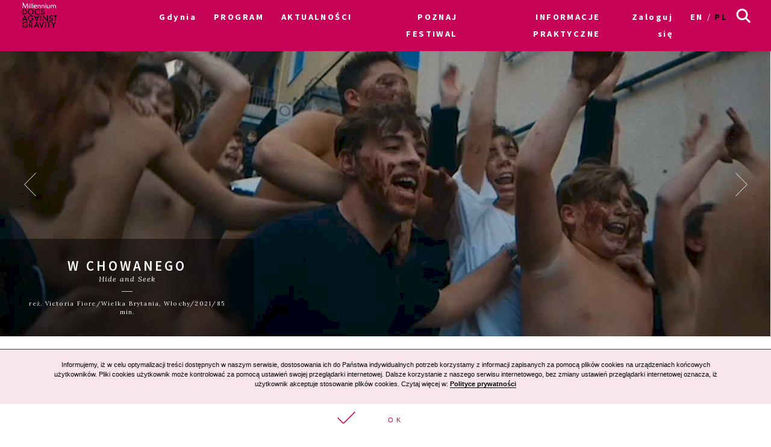

--- FILE ---
content_type: text/html; charset=UTF-8
request_url: https://archiwum2022.wkinach.mdag.pl/19/pl/Gdynia/movie/Hide-and-Seek
body_size: 21053
content:



<!DOCTYPE html>
<html lang="pl-PL">
<head>
    <meta http-equiv="content-type" content="text/html; charset=UTF-8">
    <!-- ::::::::::::::::::::::::::::::::::::::::::::::::::::::::::::::::::::::::::::::::::::::::::::::::::::::: -->
    <meta name="web_author" content="Design by: Marta Lissowska, Underscores.me coded by dadmor@gmail.com and reorganized by GsiTeK">
    <!-- ::::::::::::::::::::::::::::::::::::::::::::::::::::::::::::::::::::::::::::::::::::::::::::::::::::::: -->
    <meta charset="UTF-8">
    <meta name="viewport" content="width=device-width, initial-scale=1">
    <meta name="google-site-verification" content="ckA5av-Wprfp6npbfppGxgo3YVsU69fSN6zoDZ9Twnw">
    <meta name="description" content="Festiwal Filmowy Millennium Docs Against Gravity to największy festiwal filmów dokumentalnych w Polsce, odbywający się w 7 miastach. 18. edycja odbywa się w dn. 3-12 września 2021 r. w kinach i 16 września – 3 października online."/>
    <link rel="profile" href="http://gmpg.org/xfn/11">

    <title>19. Festiwal Filmowy Millennium Docs Against Gravity –             W chowanego
    </title>

    <!-- Social Warfare v2.3.2 https://warfareplugins.com -->
<!--
    <style>@font-face {font-family: "sw-icon-font";src:url("http://docsag.pl/wp-content/plugins/social-warfare/fonts/sw-icon-font.eot?ver=2.3.2");src:url("http://docsag.pl/wp-content/plugins/social-warfare/fonts/sw-icon-font.eot?ver=2.3.2#iefix") format("embedded-opentype"),url("http://docsag.pl/wp-content/plugins/social-warfare/fonts/sw-icon-font.woff?ver=2.3.2") format("woff"), url("http://docsag.pl/wp-content/plugins/social-warfare/fonts/sw-icon-font.ttf?ver=2.3.2") format("truetype"),url("http://docsag.pl/wp-content/plugins/social-warfare/fonts/sw-icon-font.svg?ver=2.3.2#1445203416") format("svg");font-weight: normal;font-style: normal;}</style>
-->
    <!-- Social Warfare v2.3.2 https://warfareplugins.com -->

    <link rel="dns-prefetch" href="http://s.w.org/">
    <link rel="stylesheet" id="under-world-style-css" href="/css/normalize.css" type="text/css" media="all">
        <script type='text/javascript' src='/old/js/lory.js'></script>

    <link rel="stylesheet" href="https://cdnjs.cloudflare.com/ajax/libs/font-awesome/4.7.0/css/font-awesome.min.css">
    <style type="text/css">
        img.wp-smiley,
        img.emoji {
            display: inline !important;
            border: none !important;
            box-shadow: none !important;
            height: 1em !important;
            width: 1em !important;
            margin: 0 .07em !important;
            vertical-align: -0.1em !important;
            background: none !important;
            padding: 0 !important;
        }
    </style>
    <link rel="stylesheet" id="taxonomy-image-plugin-public-css" href="/css/style_003.css?v2" type="text/css" media="screen">
<!--
    <link rel="stylesheet" id="social_warfare-css" href="/css/style.css?v2" type="text/css" media="all">
-->
    <link rel="stylesheet" id="under-world-style-css" href="/css/style_002.css?v2" type="text/css" media="all">
    <link rel="stylesheet" id="generated-style-css" href="/css/oldStyle.css?v2" type="text/css" media="all">
    <link rel="stylesheet" id="wppb_stylesheet-css" href="/css/style-front-end.css?v2" type="text/css" media="all">

    
    
    <!-- OG: 2.5.1 -->
    <meta property="og:site_name" content="Festiwal Filmowy Millennium Docs Against Gravity">
    <meta property="og:url" content="https%3A%2F%2Farchiwum2022.wkinach.mdag.pl%2F19%2Fpl%2FGdynia%2Fmovie%2FHide-and-Seek">
    <meta property="og:title" content="W chowanego">
    <meta property="og:description" content="Skomplikowane życie w Neapolu stało się tematem wielu filmów fabularnych i dokumentalnych za sprawą tragedii, przemocy oraz poczucia zagubienia mieszkańców. Ciężkie doświadczenia okazały się magnesem dla filmowców. „W chowanego” różni się od większości dobrze nam znanych obrazów Neapolu od wewnątrz. Reżyserka próbuje odkryć skomplikowane i pełne sprzeczności życie, czyniąc swoim bohaterem 12-letniego Entonia. Poznajemy jego, rodzinę, kolegów, dzielnicę i dalekie od wyobrażeń marzenia.">
    <meta property="og:type" content="article">
    <meta property="og:locale" content="pl_PL">
            <meta property="og:image" content="https://archiwum2022.wkinach.mdag.pl/uploads/movies/Hide-and-Seek624c6c3495e90.jpeg" />
        <meta property="og:image:width" content="1280" />
        <meta property="og:image:height" content="720" />
        <meta name="twitter:image" content="https://archiwum2022.wkinach.mdag.pl/uploads/movies/Hide-and-Seek624c6c3495e90.jpeg">
        <meta name="twitter:card" content="summary">
    <meta name="twitter:title" content="W chowanego">
    <meta name="twitter:description" content="Skomplikowane życie w Neapolu stało się tematem wielu filmów fabularnych i dokumentalnych za sprawą tragedii, przemocy oraz poczucia zagubienia mieszkańców. Ciężkie doświadczenia okazały się magnesem dla filmowców. „W chowanego” różni się od większości dobrze nam znanych obrazów Neapolu od wewnątrz. Reżyserka próbuje odkryć skomplikowane i pełne sprzeczności życie, czyniąc swoim bohaterem 12-letniego Entonia. Poznajemy jego, rodzinę, kolegów, dzielnicę i dalekie od wyobrażeń marzenia.">
    <meta name="twitter:domain" content="https://archiwum2022.wkinach.mdag.pl">


    <style type="text/css">
        .recentcomments a{
            display:inline !important;
            padding:0 !important;
            margin:0 !important;
        }
    </style>

    <!--[if lte IE 10]>
    <style>
        #promo-slider{
            display:none;
        }
        .pre-f-1, .pre-f-2{
            float:left;
        }
        .home article{display:block; float:left; width:33.33%;}
    </style>
    <![endif]-->

    <!-- Global site tag (gtag.js) - Google Ads: 576942841 -->
    <script async src="https://www.googletagmanager.com/gtag/js?id=AW-576942841"></script>
    <script>
        window.dataLayer = window.dataLayer || [];
        function gtag(){dataLayer.push(arguments);}
        gtag('js', new Date());

        gtag('config', 'AW-576942841');
    </script>

    <!-- Event snippet for Kliknięcia w Oglądaj conversion page
In your html page, add the snippet and call gtag_report_conversion when someone clicks on the chosen link or button. -->
    <script>
        function gtag_report_conversion(url) {
            var callback = function () {
                if (typeof(url) != 'undefined') {
                    window.location = url;
                }
            };
            gtag('event', 'conversion', {
                'send_to': 'AW-576942841/ST30COiP3OABEPnljZMC',
                'event_callback': callback
            });
            return false;
        }
    </script>

    

</head>

<body class="movies-template-default single single-movies">

<div id="infoModal2" class="modal"><div class="modal-content" style="min-height:200px"><span class="infoClose2"><img src="/old/agravity/krzyzyk-popup.svg" width="20"></span><a id="modal-more2" class="more-btn" style="display:none">Pełny opis</a><div id="myModalContent2"></div></div></div>

    <div id="page" class="hfeed site">

        <header id="masthead" class="site-header" role="banner">
            <div class="site-logotype">




                <nav id="site-navigation" class="main-navigation " role="navigation" onmouseleave="menu_out();" style="">

                    <a href="/19/pl/Gdynia/homepage">
                        <img id="small-logo" class="small-logo" src="/img/logo%2520M%2520DAG%2520male.svg">
                    </a>


                    <button class="menu-toggle" aria-controls="primary-menu" aria-expanded="false"></button>


                    <div id="menu-core" class="menu-warszawa-en-container">
    <ul  class="menu nav-menu" aria-expanded="false">
        <li class="menu-item menu-item-type-custom menu-item-object-custom menu-item-home menu-item-has-children" aria-haspopup="true"><a href="/19/pl/Gdynia/homepage">Gdynia</a>
                        <ul class="sub-menu">
                                <li class="menu-item menu-item-type-custom menu-item-object-custom menu-item-home"><a href="/19/pl/warszawa/homepage">Warszawa</a></li>
                                <li class="menu-item menu-item-type-custom menu-item-object-custom menu-item-home"><a href="/19/pl/Wroclaw/homepage">Wrocław</a></li>
                                <li class="menu-item menu-item-type-custom menu-item-object-custom menu-item-home"><a href="/19/pl/Gdynia/homepage">Gdynia</a></li>
                                <li class="menu-item menu-item-type-custom menu-item-object-custom menu-item-home"><a href="/19/pl/Katowice/homepage">Katowice</a></li>
                                <li class="menu-item menu-item-type-custom menu-item-object-custom menu-item-home"><a href="/19/pl/Poznan/homepage">Poznań</a></li>
                                <li class="menu-item menu-item-type-custom menu-item-object-custom menu-item-home"><a href="/19/pl/Bydgoszcz/homepage">Bydgoszcz</a></li>
                                <li class="menu-item menu-item-type-custom menu-item-object-custom menu-item-home"><a href="/19/pl/Lublin/homepage">Lublin</a></li>
                                <li class="menu-item menu-item-type-custom menu-item-object-custom menu-item-home"><a href="/19/pl/lodz/homepage">Łódź</a></li>
                            </ul>
                    </li>

                        <li id="menu-item-1" class="menu-item-has-children menu-item menu-item-type-post_type menu-item-object-page current-menu-item page_item current_page_item"><a href="#">PROGRAM</a>
                                            <ul class="sub-menu">
                                                            <li id="menu-item-5521" class="menu-item menu-item-type-custom menu-item-object-custom"><a href="/19/pl/Gdynia/movies">Filmy A-Z</a></li>
                                                            <li id="menu-item-5522" class="menu-item menu-item-type-custom menu-item-object-custom"><a href="/19/pl/Gdynia/calendar/show">Kalendarz</a></li>
                                                            <li id="menu-item-5523" class="menu-item menu-item-type-custom menu-item-object-custom"><a href="/19/pl/Gdynia/sections">Sekcje filmowe</a></li>
                                                            <li id="menu-item-5524" class="menu-item menu-item-type-custom menu-item-object-custom"><a href="/19/pl/Gdynia/contests">Konkursy</a></li>
                                                            <li id="menu-item-5525" class="menu-item menu-item-type-custom menu-item-object-custom"><a href="/19/pl/Gdynia/EventCategories">Wydarzenia towarzyszące</a></li>
                                                            <li id="menu-item-5526" class="menu-item menu-item-type-custom menu-item-object-custom"><a href="/19/pl/Gdynia/myProgram">Mój program</a></li>
                                                            <li id="menu-item-5527" class="menu-item menu-item-type-custom menu-item-object-custom"><a href="/19/pl/Gdynia/Guests">Goście</a></li>
                                                    </ul>
                                    </li>
                        <li id="menu-item-2" class=" menu-item menu-item-type-post_type menu-item-object-page current-menu-item page_item current_page_item"><a href="/19/pl/Gdynia/aktualnosci">AKTUALNOŚCI</a>
                                    </li>
                        <li id="menu-item-3" class="menu-item-has-children menu-item menu-item-type-post_type menu-item-object-page current-menu-item page_item current_page_item"><a href="#">POZNAJ FESTIWAL</a>
                                            <ul class="sub-menu">
                                                            <li id="menu-item-191" class="menu-item menu-item-type-custom menu-item-object-custom"><a href="/19/pl/Gdynia/page/O-festiwalu-3">O festiwalu</a></li>
                                                            <li id="menu-item-192" class="menu-item menu-item-type-custom menu-item-object-custom"><a href="https://www.communication.mdag.pl/">Komunikacja MDAG</a></li>
                                                            <li id="menu-item-193" class="menu-item menu-item-type-custom menu-item-object-custom"><a href="/19/pl/Gdynia/page/Partnerzy-festiwalu-3">Partnerzy festiwalu</a></li>
                                                            <li id="menu-item-194" class="menu-item menu-item-type-custom menu-item-object-custom"><a href="/19/pl/Gdynia/page/Archiwum-2">Archiwum</a></li>
                                                    </ul>
                                    </li>
                        <li id="menu-item-4" class=" menu-item menu-item-type-post_type menu-item-object-page current-menu-item page_item current_page_item"><a href="/19/pl/Gdynia/page/Bilety-i-informacje-3">INFORMACJE PRAKTYCZNE</a>
                                    </li>
        
        <li class="menu-item menu-item-type-custom menu-item-object-custom menu-item-home">
                            <a href="/19/pl/Gdynia/userAuth">Zaloguj się</a>
                    </li>

        <li class="lang-item lang-item-8 lang-item-en lang-item-first "><a hreflang="en-GB" href="/19/en/Gdynia/movie/Hide-and-Seek" lang="en-GB">en</a></li>
        <li class="lang-item lang-item-11 lang-item-pl current-lang"><a hreflang="pl-PL" href="/19/pl/Gdynia/movie/Hide-and-Seek" lang="pl-PL">pl</a></li>

    </ul>
</div>


<ul id="menu-s-ico">
    <li class="menu-item-has-children">
        <svg xmlns="http://www.w3.org/2000/svg" style="">
            <path class="st0" d="M24.1,21.9l-6.4-6.4c1.1-1.6,1.8-3.5,1.8-5.6c0-5.2-4.3-9.5-9.5-9.5S0.5,4.8,0.5,10s4.3,9.5,9.5,9.5
									c2.1,0,4-0.7,5.6-1.8l6.4,6.4L24.1,21.9z M3.5,10c0-3.6,2.9-6.5,6.5-6.5s6.5,2.9,6.5,6.5s-2.9,6.5-6.5,6.5S3.5,13.6,3.5,10z"></path>
        </svg>
    </li>

    <form method="get" id="searchform" action="/19/pl/Gdynia/searchResult">
        <input style="" value="" name="searchString" type="text">
        <button type="submit" id="searchsubmit"><svg xmlns="http://www.w3.org/2000/svg" style="">
                <path class="st0" d="M24.1,21.9l-6.4-6.4c1.1-1.6,1.8-3.5,1.8-5.6c0-5.2-4.3-9.5-9.5-9.5S0.5,4.8,0.5,10s4.3,9.5,9.5,9.5
									c2.1,0,4-0.7,5.6-1.8l6.4,6.4L24.1,21.9z M3.5,10c0-3.6,2.9-6.5,6.5-6.5s6.5,2.9,6.5,6.5s-2.9,6.5-6.5,6.5S3.5,13.6,3.5,10z"></path>
            </svg></button>
    </form>

</ul>


<script>
    var classname = document.getElementsByClassName("menu-item-has-children");
    if(window.innerWidth <= 640) {

        window.onload = function () {

            var arr = Array.from(document.getElementsByClassName("menu-item-has-children"));

            arr.forEach(
                function (elementParent) {
                    elementParent.childNodes.forEach(
                        function (element) {
                            if(element.classList == "sub-menu") {

                                var newElement = document.createElement('img');
                                newElement.className = 'mobileMenuArrow';
                                newElement.src = '/old/img/arrowDown.svg';
                                newElement.setAttribute("height", "10");
                                newElement.setAttribute("width", "20");
                                newElement.setAttribute("alt", ">");
                                elementParent.childNodes[0].appendChild(newElement);

                                console.log(elementParent.childNodes);

                            }
                        }
                    )
                }
            )

        }


        /*
         if (document.getElementsByClassName("menu-item-has-children").childNodes[1]) {
         classname.style.backgroundColor = 'black';
         }
         */

        console.log('640 init');

        for (var i = 0; i < classname.length; i++) {
            classname[i].addEventListener("click", function(event){

                if(event.target.tagName == "IMG") {
                    var target = event.target.parentNode;
                } else {
                    var target = event.target;
                }

                var sub = document.getElementsByClassName("sub-menu");
                for (i = 0; i < sub.length; i++) {
                    sub[i].style.display = "none";
                }

                if (target.getElementsByTagName("IMG")[0].datasrc != '1') {
                    target.getElementsByTagName("IMG")[0].src = '/old/img/arrowUp.svg';
                    target.parentNode.getElementsByClassName("sub-menu")[0].style.display = 'block';
                    target.getElementsByTagName("IMG")[0].datasrc = '1';
                } else {
                    target.getElementsByTagName("IMG")[0].src = '/old/img/arrowDown.svg';
                    target.parentNode.getElementsByClassName("sub-menu")[0].style.display = 'none';
                    target.getElementsByTagName("IMG")[0].datasrc = '0'
                }


                event.preventDefault();


                /*var sub =  this.getElementsByClassName("sub-menu");
                 sub[0].setAttribute(
                 "style", "display:block !important; opacity:1;");*/
            });
        }
    } else {
        var menu_out = function(){
            if (document.getElementById('content') != null) {
                document.getElementById('content').style['margin-top'] = '0px';
            }
            /*document.getElementById('small-logo').setAttribute(
             "style", "opacity:0;");*/

            if (document.getElementById('main-logo') != null) {
                document.getElementById('main-logo').style.opacity = '1';
            }
        }
        var myFunction = function() {
            var selects = document.getElementsByClassName("sub-menu");
            for(var i =0, il = selects.length;i<il;i++){

            }
            var sub =  this.getElementsByClassName("sub-menu");
            if (selects) {
                if (document.getElementById('content') != null && sub != null) {
                    document.getElementById('content').style['margin-top'] = sub[0].offsetHeight - 60 + "px";
                }
                /*document.getElementById('small-logo').setAttribute(
                 "style", "opacity:1;");*/
                if (document.getElementById('main-logo') != null) {
                    document.getElementById('main-logo').style.opacity = '0';
                }
            }else{
                console.log(document.getElementById('content').style['margin-top']);
            }
        };
        for (var i = 0; i < classname.length; i++) {
            classname[i].addEventListener('mouseover', myFunction, false);
        }
    }
</script>



                </nav><!-- #site-navigation -->




                <br>


            </div>
        </header><!-- #masthead -->


        
    <div id="content" class="site-content" style="margin-top: 0px;">

        <style>
            .single-movies h2.entry-title {
                color: #fff;
            }
        </style>

        <div id="primary" class="content-area">
            <main id="main" class="site-main" role="main">

                <svg xmlns="http://www.w3.org/2000/svg" version="1.1" style="display:none">
                    <path id="loveMe" d="M26,8.6C26,5,23.1,2,19.5,2c-2.3,0-4.3,1.3-5.5,3.1C12.9,3.3,10.9,2,8.5,2C4.9,2,2,5,2,8.6c0,2,1,3.8,2.2,5
				s9.2,9.5,9.2,9.5c0.2,0.2,0.4,0.3,0.5,0.3c0.2,0,0.5-0.1,0.6-0.3c0,0,7.8-8.3,9-9.5C24.9,12.4,26,10.6,26,8.6L26,8.6z"></path>

                </svg>
                <style type="text/css">

                    @media (max-width: 800px) {
                        .pthlove {
                            text-align: left;
                        }
                    }

                    @media (min-width: 801px) and (max-width: 1000px) {
                        .pthlove {
                            margin-right: -3em;
                        }
                    }

                    @media (min-width: 1001px) and (max-width: 1200px) {
                        .pthlove {
                            margin-right: -5em;
                        }
                    }

                    @media (min-width: 1201px) {
                        .pthlove {
                            margin-right: -7em;
                        }
                    }

                    .projections_table > div {
                        padding-top: 10px;
                    }

                    .like_off svg {
                        width: 27px;
                        height: 27px;
                        stroke: #C70358;
                        fill: #fff;
                        vertical-align: -5px;
                    }

                    .like_on svg {
                        width: 27px;
                        height: 27px;
                        stroke: #fff;
                        fill: #C70358 !important;
                        vertical-align: -5px;
                    }

                    .like_off [aria-label]::before {
                        content: 'Dodaj do Mojego programu';
                    }

                    .like_on [aria-label]::before {
                        content: 'Usuń z Mojego programu';
                    }

                    [aria-label] {
                        position: relative;
                    }

                    [aria-label]::before {
                        content: attr(aria-label);
                        opacity: 0;
                        visibility: hidden;
                        position: absolute;
                        top: 120%;
                        left: 0;
                        background-color: #fff;
                        color: #000;
                        font-size: 0.5em;
                        min-width: 100px;
                        text-align: center;
                        padding: 3px;
                        border: 1px #000 solid;
                        transition: .5s ease-in-out;
                        transition-property: opacity, visibility;
                        z-index: 999;
                    }

                    [aria-label]:hover::before {
                        opacity: 1;
                        visibility: visible;
                    }

                </style>


                <style>


                    #single-movie-title {
                        background-color: rgba(0, 0, 0, 0.5);
                        text-align: center;
                        color: #fff;
                        padding: 2em;
                    }

                    #single-movie-title h1 {
                        color: #fff;
                    }

                    .entry-single-content hr,
                    .entry-right-content hr {
                        background-color: #000;
                    }

                    .entry-right-content {
                        width: 90%;
                        font-family: 'Lora', sans-serif;
                        font-size: 1.1rem;
                    }

                    .entry-right-content ul {
                        margin: 1em;
                        padding: 0;
                        margin-bottom: 2em;
                    }

                    .entry-right-content ul li {
                        margin: 0;
                        padding: 0;
                        list-style: none;
                    }

                    .entry-right-content ul li div:nth-child(1) {
                        font-weight: bold;
                        font-family: 'Lora', sans-serif;
                    }

                    .entry-right-content ul li div:nth-child(2) {
                        margin-left: 2em;
                    }

                    .pinky-linky a {
                        background-color: #fedceb;
                        border: 2px solid #fff;
                        padding: 0.2em;
                        margin-bottom: 0.2em;
                        margin-right: 0.2em;
                        line-height: 1.9em;
                    }

                    #content .section {
                        border-top: 1px solid #000;
                        margin-top: 1em;
                        font-family: 'Lora';
                        text-transform: uppercase;
                        letter-spacing: 0.17em;
                        font-size: 0.7em;
                        font-weight: normal;
                    }

                    .section p {
                        margin: 1em 0.5em 0.5em 0.5em;

                    }

                    .section a {
                        border: 2px solid #C70358;
                        padding: 0.5em;
                        font-size: 0.9em;
                        color: #C70358;
                        line-height: 2em;
                        text-transform: uppercase;
                        font-family: 'Source Sans Pro', sans-serif;
                        letter-spacing: 0.17em;
                        font-weight: bold;
                    }

                    .section a:hover {
                        background-color: #C70358 !important;
                        color: #fff !important;
                        text-decoration: none;
                    }

                    .box-org span {
                        font-style: italic;

                    }

                    .movie-card {
                        margin: 3em 0;
                        position: relative;
                        display: flex;
                    }

                    .movie-image-mask {
                        width: 33%;
                        position: absolute;
                        bottom: 0;
                        left: 0
                    }

                    @media screen and (max-width: 640px) {
                        .movie-card {
                            flex-direction: column-reverse;
                        }

                        .movie-card > div {
                            width: 100% !important;
                        }

                        .movie-image-mask {
                            width: 100%;
                        }
                    }

                    .projections_table {
                        font-size: 1rem;
                        font-family: 'Lora', sans-serif;
                    }

                    .projections_table div:first-child {
                        padding-left: 0.3em;
                    }

                    .projections_table:hover:not(:first-child) {
                        background-color: rgb(199, 3, 88);
                    }

                    .projections_table:hover:not(:first-child) div {
                        color: rgb(255, 255, 255);
                    }

                    .projections_table:hover .ticket a {
                        border-color: rgb(255, 255, 255);
                        background-color: rgb(199, 3, 88);
                        color: rgb(255, 255, 255);
                    }

                    .ticket a {
                        color: #C70358;
                        border: 1px solid #C70358;
                        padding: 0.2em 0.5em 0.2em 0.5em;
                        text-transform: uppercase;
                        margin: 0.2em;
                        font-weight: bold;
                        font-size: 0.7em;
                    }

                    .fullCalendarButton {
                        margin-top: 0.8em;
                    }

                    .fullCalendarButton a {
                        padding-right: 4em;
                        background-image: url("/old/img/arrowFullCalendarButton.svg");
                        background-repeat: no-repeat;
                        background-position: right center;
                        background-size: 12%;
                    }

                    .fullCalendarButton a:hover {
                        background-image: url("/old/img/arrowFullCalendarButtonHover.svg");
                        background-color: rgb(199, 3, 88);
                        color: rgb(255, 255, 255);
                    }

                    .pth {
                        border-bottom: 1px solid #000;
                    }

                    @media screen and (max-width: 800px) {
                        .movie-card {
                            text-align: center;
                            margin: 0;
                        }

                        .entry-right-content {
                            width: 100%;
                        }

                        .entry-right-content ul li div:nth-child(2) {
                            margin: 0;
                        }
                    }
                </style>


                <header class="entry-header">

                    <div class="slider js_simple simple">
                        <div class="frame js_frame">
                            <ul class="slides js_slides"
                                style="transition-duration: 300ms; transform: translate3d(-2492px, 0px, 0px); transition-timing-function: ease;">
                                                                <li class="js-slide entry-header-image"
                                    style="background-image:url('/uploads/movies/1542/Hide-and-Seek623c71269d9cb.jpeg')"></li>
                                                                <li class="js-slide entry-header-image"
                                    style="background-image:url('/uploads/movies/1542/Hide-and-Seek6265661c65aaf.jpeg')"></li>
                                                                <li class="js-slide entry-header-image"
                                    style="background-image:url('/uploads/movies/1542/Hide-and-Seek6265661ca2a8f.jpeg')"></li>
                                                            </ul>
                        </div>
                        <script type="text/javascript">
                            document.addEventListener('DOMContentLoaded', function () {
                                var simple = document.querySelector('.js_simple');
                                var lorySlider = lory(simple, {
                                    infinite: 1
                                });
                                setInterval(function () {
                                    lorySlider.next();
                                }, 5000);
                            });
                        </script>

                        <span class="js_prev prev">
                    <img src="/old/agravity/left-big-OFF.svg" width="20">
                </span>

                        <span class="js_next next">
                    <img src="/old/agravity/right-big-OFF.svg"
                         width="20">
                </span>

                    </div>
                    <!-- uigen mod : entry-header-image -->


                    <div class="movie-image-mask">
                        <div id="single-movie-title">
                            <h1 class="entry-title">W chowanego</h1>
                            <div class="box-org">
                                <span>Hide and Seek</span>
                                <hr>
                                <div class="movie-meta">
                                                                            reż. Victoria Fiore/Wielka Brytania, Włochy/2021/85 min.
                                                                    </div>
                            </div>

                        </div>

                    </div>

                </header><!-- .entry-header -->


                <div class="movie-card" style=" ">
                    <div style="width:11.11%" class="no-mobile">

                    </div>
                    <div style="width:55.55%;" class="mobile-100">

                        <div class="projections_table">
    <div class="pth pthlove"></div>
    <div class="pth">miejsce</div>
    <div class="pth">data</div>
    <div class="pth">czas</div>
    <div class="pth"></div>
</div>
<div class="projections_table">
    <div id="3262" class="like_off pthlove" onclick="run_like(this);">
			<span class="loveMeContainer" aria-label="">
		      <svg xmlns="http://www.w3.org/2000/svg">
		        <use xlink:href="#loveMe"></use>
		      </svg>
		   </span>
    </div>
    <div>Gdyńskie Centrum Filmowe, sala Warszawa</div>
    <div>2022-05-19</div>
    <div>17:30</div>
    <div onclick="" class="ticket">
        <a href="http://bilet.gcf.org.pl/MSI/mvc/pl/details/2336?sort=Flow&amp;date=2022-05-19&amp;dateStart=0" target="_blank">
            Kup bilet        </a>
    </div>
</div>
<div onclick="" class="ticket fullCalendarButton">
    <a href="/19/pl/Gdynia/calendar/show" _target="blank">
        Zobacz cały kalendarz    </a>
</div>

<div id="myModal" class="modal"><div class="modal-content" style="min-height:200px"><span class="close"><img src="/old/agravity/krzyzyk-popup.svg" width="20"></span><a id="modal-more" class="more-btn" style="display:none">Pełny opis</a><div id="myModalContent"></div></div></div>

<style>

    /* MODAL */
    /* The Modal (background) */
    .modal {
        display: none; /* Hidden by default */
        position: fixed; /* Stay in place */
        z-index: 100; /* Sit on top */
        left: 0;
        top: 0;
        width: 100%; /* Full width */
        height: 100%; /* Full height */
        overflow: auto; /* Enable scroll if needed */
        background-color: rgb(0,0,0); /* Fallback color */
        background-color: rgba(0,0,0,0.4); /* Black w/ opacity */
    }
    .modal-title{
        text-transform: uppercase;
        font-weight:bold;
        font-size: 1.2em;
    }
    .modal-title-ang{
        font-style: italic;
        font-family: 'Lora', sans-serif;
        margin: 0;
    }
    .modal-movie-meta{
        letter-spacing: 0.1em;
        margin: 5px 0;
        font-family: 'Lora', sans-serif;
    }
    .modal-content-desc{
        font-family: 'Lora', sans-serif;
    }
    /* Modal Content/Box */
    .modal-content {
        font-size: 0.75em;
        font-family: "Source Sans Pro",sans-serif;
        background-color: #fefefe;
        margin: 10% auto; /* 15% from the top and centered */
        padding: 20px;
        border: 1px solid #888;
        width: 50%; /* Could be more or less, depending on screen size */
    }

    /* The Close Button */
    .close {
        color: #aaa;
        float: right;
        font-size: 24px;
        font-weight: bold;
        line-height: 15px;
        margin: 0.5em;
    }

    .more-btn{
        /*color: #C70358;*/
        border: 1px solid #C70358;
        padding: 0.2em;
        text-transform: uppercase;
        margin: 0.2em;
        font-weight: bold;
        font-size: 1.2em;
        float: right;
        margin-right: 3em;
    }
    .more-btn:hover{
        color: #fff;
        background-color:#C70358
    }

    .close:hover,
    .close:focus {
        color: black;
        text-decoration: none;
        cursor: pointer;
    }
    .pth{
        border-bottom:1px solid #000;
    }
    @media screen and (max-width: 800px){
        .modal-content {
            width: 90%;
            font-size: 1.1em;
        }

        #myModalContent .ticket{
            flex: 1.4 !important;
            text-align: right;
        }
        .projections_table > div:nth-child(1){
            flex: 1.8 !important;
        }
        .projections_table > div:nth-child(2){
            flex: 1.2 !important;
        }

        #myModal{
            margin-top:6em;
        }
        .pth:nth-child(1){
            flex: 1.8 !important;
        }
        .pth:nth-child(2){
            flex: 1.2 !important;
        }
        .pth:nth-child(4){
            flex: 1.4 !important;
        }
        .cal_days{
            display:none;
        }
        #promo-slider .promo-left,
        #promo-slider .promo-right
        {
            display:none !important;
        }
        .promo-center{
            width:100% !important;
            flex: 0 0 100%;
        }
    }
</style>

<script>
    var modal = document.getElementById('myModal');
    var close = document.getElementsByClassName("close")[0];

    var loadJSON = function (callback, file) {
        var xobj = new XMLHttpRequest();
        xobj.overrideMimeType("application/json");
        xobj.open('GET', file, true);
        xobj.onreadystatechange = function () {
            if (xobj.readyState == 4 && xobj.status == "200") {
                callback(xobj.responseText);
            }
            if(xobj.readyState == 4 && xobj.status == "403") {
                var msg = JSON.parse(xobj.responseText);
            }
        };
        xobj.send(null);
    }

    var run_like = function(_t){
        document.getElementById('modal-more').style.display = 'none';

        var content = document.getElementById('myModalContent');
        content.innerHTML = '';
        var _id = _t.id;
        loadJSON( function(response) {
            var res = JSON.parse(response);
            //console.log(res);
            if (res['is_user_logged_in'] !== 'true') {
                modal.style.display = "block";
            }
            content.innerHTML = res['msg'];
            var svg = document.getElementById(_id);
            if(res.add == 'true'){
                svg.classList.add("like_on");
                svg.classList.remove("like_off");
            } else if(res.add == 'false') {
                svg.classList.add("like_off");
                svg.classList.remove("like_on");
            }
        }, '/19/pl/Gdynia/ajax/runLike?id='+_id);
    }

    var buy_ticket = function(_t){
        modal.style.display = "block";
        document.getElementById('myModalContent').innerHTML = '';
    }

    close.onclick = function() {
        modal.style.display = "none";
    }
</script>





                        <div id="accord" style="overflow: hidden; height: 16.5em; margin-bottom:1em">
                            <div class="entry-single-content">
                                                                    <p>Skomplikowane życie w Neapolu stało się tematem wielu film&oacute;w fabularnych i dokumentalnych za sprawą tragedii, przemocy oraz poczucia zagubienia mieszkańc&oacute;w. Ciężkie doświadczenia okazały się magnesem dla filmowc&oacute;w.</p>

<p>&bdquo;W chowanego&rdquo; r&oacute;żni się od większości dobrze nam znanych obraz&oacute;w Neapolu od wewnątrz. Reżyserka pr&oacute;buje odkryć skomplikowane i pełne sprzeczności życie, czyniąc swoim bohaterem 12-letniego Entonia. Poznajemy jego, rodzinę, koleg&oacute;w, dzielnicę i&nbsp;dalekie od wyobrażeń marzenia. Jest głodny życia i choć sprowadza na siebie problemy, to trudno go oceniać negatywnie. Obserwując jego radość z kąpieli w morzu z najlepszym kumplem Dylanem,&nbsp;zabawy z młodszym bratem, czy jazdę motocyklem, nie spos&oacute;b go nie polubić.&nbsp;Jednocześnie przez cały film czujemy złowieszczą, niewidzialną siłę, kt&oacute;ra towarzyszy Entoniemu na ulicach, w kr&oacute;tkich spojrzeniach starszych koleg&oacute;w czy w odgłosach strzał&oacute;w. Najbardziej przejmująca jest jednak rozmowa o ojcu w więzieniu, kt&oacute;rą przeprowadza z nim matka. Entonio&nbsp;za przypadkowe podpalenie samochodu ląduje na kilka miesięcy w ośrodku wychowawczym dla dzieci. Ucieka z niego wiele razy do domu, do matki, co skutkuje dalszymi karami. Reżyserka podąża za bohaterem&nbsp;przez cztery lata, obserwując proces jego dorastania.</p>
                                                                <div class="swp-content-locator"></div>
                            </div>
                        </div>

                        <script>
                            function toogledesc() {

                                if (document.getElementById('_more').classList == 'long') {
                                    document.getElementById('accord').style.height = 'auto';
                                } else {
                                    document.getElementById('accord').style.height = '16.5em';

                                }

                                document.getElementById('_more').classList.toggle('short');
                                document.getElementById('_more').classList.toggle('long');
                            }
                        </script>
                        <style>
                            #_more {
                                cursor: pointer;
                            }

                            #_more.short #zwin {
                                display: none;
                            }

                            #_more.long #rozwin {
                                display: none;

                            }

                            #_more.short #trozwin {
                                display: none;
                            }

                            #_more.long #tzwin {
                                display: none;
                            }

                            #_more.short #gr {
                                display: none;
                            }

                            #trozwin, #tzwin {
                                border-bottom: 1px solid #000;
                                margin-top: 1em;
                                font-family: 'Lora';
                                text-transform: uppercase;
                                letter-spacing: 0.17em;
                                font-size: 0.7em;
                                font-weight: normal;
                            }
                        </style>
                        <div id="_more" class="long" style="background:#fff; text-align:left; width:100%;"
                             onclick="toogledesc()">
                            <img id="gr" style="width: 100%; margin-top: -120px;"
                                 src="/old/agravity/gradient-bialy.svg">

                            <div id="trozwin">
                                                                    DŁUŻSZY OPIS
                                                            </div>
                            <div id="tzwin">
                                                                    KRÓTSZY OPIS
                                                            </div>
                            <div id="rozwin" style="text-align:right; margin-top:-1.5em"><img
                                        src="/old/agravity/zwin.svg"
                                        width="20" height="20"></div>
                            <div id="zwin" style="text-align:right; margin-top:-1.5em"><img
                                        src="/old/agravity/rozwin.svg"
                                        width="20" height="20"></div>
                        </div>

                                                    <iframe style="margin:2em 0"
                                    src="https://www.youtube.com/embed/_B_M4Dnb368?autoplay=0" width="90%"
                                    height="360"></iframe>
                                                <!-- Your share button code -->
                        <div class="socialContainer">
                            <a href="http://www.facebook.com/sharer/sharer.php?p[url]=https%3A%2F%2Farchiwum2022.wkinach.mdag.pl%2F19%2Fpl%2FGdynia%2Fmovie%2FHide-and-Seek" target="_blank">
                                <div class="divfacebook">
                                    <i class="fa fa-facebook-square"></i>
                                </div>
                            </a>
                            <a href="https://twitter.com/intent/tweet?url=https%3A%2F%2Farchiwum2022.wkinach.mdag.pl%2F19%2Fpl%2FGdynia%2Fmovie%2FHide-and-Seek&via=againstxgravity" target="_blank">
                                <div class="divtwitter">
                                    <i class="fa fa-twitter-square"></i>
                                </div>
                            </a>
                            <!--
                            <a href="https://plus.google.com/share?url=https://archiwum2022.wkinach.mdag.pl/19/pl/Gdynia/movie/Hide-and-Seek">
                                <div style="width: 70px; height: 40px; text-align: center; font-size: 16px; line-height: 40px; background: #DB4A39; color: #fff; text-decoration: none; border-radius: 4px;">
                                    <i class="fa fa-google-plus-square" style="font-size: 18px !important;"></i>
                                                                            Podziel się
                                                                    </div>
                            </a>
                            -->
                        </div>


                    </div>
                    <div style="width:11.11%" class="no-mobile">

                    </div>
                    <div style="width:22.22%" class="mobile-100">

                        <div class="entry-right-content">
                            <hr>
                            <ul class="pinky-linky">
                                <li>
                                    <div>czas trwania:</div>
                                    <div>85 min.</div>
                                </li>
                                <li>
                                    <div>kraj/rok:</div>
                                    <div>Wielka Brytania, Włochy                                        /2021</div>
                                </li>

                                <li>
                                    <div>reżyseria:</div>
                                    <div>
                                                                                Victoria Fiore
                                    </div>
                                </li>
                                                                                                            <li>
                                            <div>zdjęcia:</div>
                                            <div>
                                                                                                Alfredo de Juan
                                            </div>
                                        </li>
                                                                                                                                                                                                                                                                                    <li>
                                            <div>produkcja:</div>
                                            <div>Aleksandra Bilic, Jen Corcoran / Freya Films, My Accomplice</div>
                                        </li>
                                                                                                                                        <li>
                                        <div>wybrane festiwale i nagrody:</div>
                                        <div>2022 – CPH:DOX Kopenhaga, 2022 – MFF Londyn</div>
                                    </li>
                                

                            </ul>
                            <hr>
                            <ul class="pinky-linky">
                                <li>
                                    <div>sekcje:</div>
                                    <div>
                                                                                    <a class="pink-link"
                                               href="/19/pl/Gdynia/section/Places">Miejsca</a>
                                                                            </div>
                                </li>
                                                                    <li>
                                        <div>konkursy:</div>
                                        <div>
                                                                                            <a class="pink-link"
                                                   href="/19/pl/Gdynia/contest/National+Geographic%2527s+Award+for+Best+Photography">Nagroda Canon za Najlepsze Zdjęcia</a>
                                                                                            <a class="pink-link"
                                                   href="/19/pl/Gdynia/contest/Warsaw+Documentary+Award">Nagroda Dokumentalna Warszawy</a>
                                                                                            <a class="pink-link"
                                                   href="/19/pl/Gdynia/contest/TVP+Dokument+Award">Nagroda TVP Dokument</a>
                                                                                            <a class="pink-link"
                                                   href="/19/pl/Gdynia/contest/Documentary+Academy+Award">Nagroda za Najlepszy Debiut</a>
                                                                                    </div>
                                    </li>
                                                                                                    <li>
                                        <div>tagi:</div>
                                        <div>
                                                                                            <a class="pink-link"
                                                   href="/19/pl/Gdynia/tag/growing+up">dorastanie</a>
                                                                                            <a class="pink-link"
                                                   href="/19/pl/Gdynia/tag/cities">miasta</a>
                                                                                            <a class="pink-link"
                                                   href="/19/pl/Gdynia/tag/relations">relacje</a>
                                                                                    </div>
                                    </li>
                                                                                                <li>
                                </li>

                                <li>
                                    <div>
                                    </div>
                                </li>
                            </ul>

                        </div>

                    </div>

                </div>


            </main><!-- #main -->
        </div><!-- #primary -->


                <div class="section">
            Inne filmy z sekcji <p>
                <a href="/19/pl/Gdynia/section/Places">
                    Miejsca                    <!-- <img width="50" src="/old/agravity/strzalka-roz.svg"> -->
                </a>
            </p>

        </div>

        <main class="site-main" role="main">

            
                <a class="std-box" href="/19/pl/Gdynia/movie/Dreaming-Walls"
                   style="background-image:url('/uploads/movies/Dreaming-Walls623b45710a7bb.jpeg')">

                    <div class="mask"></div>


                    <div style="z-index:10">
                        <div class="box-entry-title">Marzenia w Hotelu Chelsea</div>
                        <div class="decorator-line"></div>
                        <div class="box-description">
                            <div class="entry-movie-box-description">Dreaming Walls</div>
                        </div>
                    </div>

                </a>

            
                <a class="std-box" href="/19/pl/Gdynia/movie/Mariupol"
                   style="background-image:url('/uploads/movies/Mariupol6261a9f2bc605.jpeg')">

                    <div class="mask"></div>


                    <div style="z-index:10">
                        <div class="box-entry-title">Mariupol</div>
                        <div class="decorator-line"></div>
                        <div class="box-description">
                            <div class="entry-movie-box-description">Mariupolis</div>
                        </div>
                    </div>

                </a>

            
                <a class="std-box" href="/19/pl/Gdynia/movie/Descending-the"
                   style="background-image:url('/uploads/movies/Descending-the6239e8a607a30.jpeg')">

                    <div class="mask"></div>


                    <div style="z-index:10">
                        <div class="box-entry-title">Psychodeliczny klasztor</div>
                        <div class="decorator-line"></div>
                        <div class="box-description">
                            <div class="entry-movie-box-description">Descending the Mountain</div>
                        </div>
                    </div>

                </a>

            
        </main>

        
                    <div class="section">
                Inne filmy z tagiem <p>
                    <a href="/19/pl/Gdynia/tag/cities">
                        miasta                        <!-- <img width="50" src="/old/agravity/strzalka-roz.svg"> -->
                    </a>
                </p>

            </div>

            <main class="site-main" role="main">

                
                    <a class="std-box" href="/19/pl/Gdynia/movie/Infinity-According-to"
                       style="background-image:url('/uploads/movies/Infinity-According-to623b21b104314.jpeg')">

                        <div class="mask"></div>


                        <div style="z-index:10">
                            <div class="box-entry-title">Nieskończoność według Floriana</div>
                            <div class="decorator-line"></div>
                            <div class="box-description">
                                <div class="entry-movie-box-description">Infinity According to Florian</div>
                            </div>
                        </div>

                    </a>

                
                    <a class="std-box" href="/19/pl/Gdynia/movie/The-Importance-of-Being-an"
                       style="background-image:url('/uploads/movies/The-Importance-of-Being-an62417fb2382d3.jpeg')">

                        <div class="mask"></div>


                        <div style="z-index:10">
                            <div class="box-entry-title">Po co nam architekci?</div>
                            <div class="decorator-line"></div>
                            <div class="box-description">
                                <div class="entry-movie-box-description">The Importance of Being an Architect</div>
                            </div>
                        </div>

                    </a>

                
                    <a class="std-box" href="/19/pl/Gdynia/movie/Three-Minutes-%25E2%2580%2593-A"
                       style="background-image:url('/uploads/movies/Three-Minutes-E28093-A6240b7a504f6d.jpeg')">

                        <div class="mask"></div>


                        <div style="z-index:10">
                            <div class="box-entry-title">Trzy minuty zawieszone w czasie</div>
                            <div class="decorator-line"></div>
                            <div class="box-description">
                                <div class="entry-movie-box-description">Three Minutes – A Lengthening</div>
                            </div>
                        </div>

                    </a>

                
            </main>

        
                    <div class="section">
                Inne filmy z konkursu <p>
                    <a href="/19/pl/Gdynia/contest/Documentary+Academy+Award">
                        Nagroda za Najlepszy Debiut                        <!-- <img width="50" src="/old/agravity/strzalka-roz.svg"> -->
                    </a>
                </p>

            </div>

            <main class="site-main" role="main">

                
                    <a class="std-box" href="/19/pl/Gdynia/movie/A-Night-of-Knowing"
                       style="background-image:url('/uploads/movies/A-Night-of-Knowing623af67f3df77.jpeg')">

                        <div class="mask"></div>


                        <div style="z-index:10">
                            <div class="box-entry-title">W mroku niepewności</div>
                            <div class="decorator-line"></div>
                            <div class="box-description">
                                <div class="entry-movie-box-description">A Night of Knowing Nothing</div>
                            </div>
                        </div>

                    </a>

                
                    <a class="std-box" href="/19/pl/Gdynia/movie/Just-Animals"
                       style="background-image:url('/uploads/movies/Just-Animals6246b8320d150.jpeg')">

                        <div class="mask"></div>


                        <div style="z-index:10">
                            <div class="box-entry-title">Wszyscy jesteśmy zwierzętami</div>
                            <div class="decorator-line"></div>
                            <div class="box-description">
                                <div class="entry-movie-box-description">Just Animals</div>
                            </div>
                        </div>

                    </a>

                
                    <a class="std-box" href="/19/pl/Gdynia/movie/The-Mission"
                       style="background-image:url('/uploads/movies/The-Mission6239bd71171ca.jpeg')">

                        <div class="mask"></div>


                        <div style="z-index:10">
                            <div class="box-entry-title">Na misji</div>
                            <div class="decorator-line"></div>
                            <div class="box-description">
                                <div class="entry-movie-box-description">The Mission</div>
                            </div>
                        </div>

                    </a>

                
            </main>

        



    </div>

    




        <div class="section"> &nbsp; </div>

        <div id="prefooter">
            <a href="http://www.againstgravity.pl/sklep" class="pre-f-1" style="background-image:url('/old/agravity/DOC-SHOP.png'); background-size:cover;">
                <div class="doc-shop"></div>
                <div style="z-index:10">
                    <div class="entry-title">Doc shop</div>
                    <div class="decorator-line"></div>
                    <div class="box-description">Kup nasze filmy na DVD</div>
                </div>
            </a>
            <div class="pre-f-1">
                <div class="entry-title">NEWSLETTER</div>
                <div class="decorator-line"></div>
                <div class="box-description">Zapisz się do newslettera</div>

                <form name="appbundle_newsletter_form" method="post" class="newsletterForm">
<input type="email" id="appbundle_newsletter_form_email" name="appbundle_newsletter_form[email]" required="required" class="email form-control" placeholder="Adres e-mail" />
<br>
<input src="/img/strzalka%252040%2520px%2520biala.svg" name="image" type="image">
<input type="hidden" id="appbundle_newsletter_form__token" name="appbundle_newsletter_form[_token]" value="C1zQNIKqxjkoBCFCggaJZNqaZWD2pT_AQpwySdwQDiE" /></form>

<script>
    var modal2 = document.getElementById('infoModal2');
    var content2 = document.getElementById('myModalContent2');
    var close2 = document.getElementsByClassName("infoClose2")[0];

    

    close2.onclick = function() {
        modal2.style.display = "none";
    }
</script>



            </div>
            <div class="pre-f-2">
                <a class="pre-f-2-2 box-description" target="_blank" href="https://www.youtube.com/MillenniumDocsAgainstGravityFilmFestival">
                    <img style="width:auto; height:80%" src="/img/youtuba%252063x44px.svg">
                    <div class="sub">YouTube</div>
                    <div></div>
                </a>
                <div class="pre-f-2-3">
                    <a class="pre-f-2-3-1 box-description" target="_blank" href="https://www.instagram.com/millenniumdocsagainstgravity/">
                        <img style="width:auto; height:80%" src="/img/instagram%252044px.svg">
                        <div class="sub">Instagram</div>
                    </a>
                    <a class="pre-f-2-3-1 box-description" target="_blank" href="https://www.facebook.com/MillenniumDocsAgainstGravity/">
                        <img style="width:auto; height:80%" src="/img/fb%252044px.svg">
                        <div class="sub">Facebook</div>
                    </a>
                    <a class="pre-f-2-3-1 box-description" target="_blank" href="https://twitter.com/againstxgravity">
                        <img style="width:auto; height:80%" src="/img/twitter%252044px.svg">
                        <div class="sub">Twitter</div>
                    </a>
                </div>
            </div>
        </div>

        <footer id="colophon" class="site-footer" role="contentinfo" style="background-color: #fff; color: #000;">
            <div class="site-info1">
                <a href="http://againstgravity.pl/">

                    <svg version="1.1" id="Layer_1" xmlns="http://www.w3.org/2000/svg" xlink="http://www.w3.org/1999/xlink" x="0px" y="0px" width="60" height="100" viewBox="34.087 -20 527.105 881.891" enable-background="new 34.087 -20 527.105 881.891" xml:space="preserve">
                    <g>
                        <rect x="54.087" fill="#FFFFFF" stroke="#FFFFFF" stroke-width="40" stroke-miterlimit="10" width="487.105" height="841.891"></rect>
                        <g>
                            <path fill="#009FE3" d="M85.483,29.662v411.411c0,0,59.516,116.143,212.254,116.143s212.446-116.143,212.446-116.143V29.662
                                H85.483z"></path>
                            <path d="M509.99,588.032H85.483v-85.71c0,0,57.204,64.908,212.254,64.908c155.049,0,212.446-64.908,212.446-64.908v85.71H509.99z"></path>
                            <path fill="#FFFFFF" d="M297.737,84.94c59.708,0,108.245,48.344,108.245,108.246c0,94.378-108.245,245.19-108.245,335.523
                                c0-90.333-108.246-241.145-108.246-335.523C189.683,133.285,238.028,84.94,297.737,84.94z"></path>
                            <path fill="#83D0F5" d="M297.929,108.631c49.308,0,89.178,42.374,89.178,94.571c0,82.436-89.178,214.18-89.178,292.957
                                c0-78.776-89.178-210.713-89.178-292.957C208.751,151.005,248.621,108.631,297.929,108.631z"></path>
                            <path fill="#FFFFFF" d="M298.507,161.598c46.996-6.548,87.443,25.81,87.443,76.658c0,75.31-88.021,181.244-88.021,267.533
                                c0-80.703-63.753-182.785-63.753-257.902C234.368,197.423,265.764,166.221,298.507,161.598z"></path>
                            <path fill="#FFFFFF" d="M388.647,235.752c0,41.988-33.898,75.888-75.887,75.888s-75.888-33.899-75.888-75.888
                                c0-41.989,34.092-75.888,75.888-75.888S388.647,193.764,388.647,235.752z"></path>
                            <g>
                                <path d="M122.656,699.745l-2.504-22.535h-13.482l-2.504,22.535h-21.38l13.676-91.488h34.092l14.06,91.488H122.656z
                                     M113.603,618.657l-5.008,43.145h9.631L113.603,618.657z"></path>
                                <path d="M204.322,695.315c-5.008,5.393-11.941,5.393-22.343,5.393c-10.593,0-17.72,0-22.728-5.393
                                    c-4.43-4.815-4.815-11.171-4.815-20.417v-42.373c0-9.053,0.386-15.409,4.815-20.225c4.623-5.008,11.749-5.585,22.728-5.585
                                    c10.786,0,17.72,0.577,22.15,5.585c4.237,4.623,4.622,11.172,4.622,20.225v4.814h-20.224v-7.704c0-5.393-1.349-6.549-6.356-6.549
                                    s-6.355,1.156-6.355,6.549v48.152c0,5.2,1.348,6.356,6.355,6.356s6.356-1.156,6.356-6.356v-11.749h-6.163v-16.372h26.58v25.039
                                    C209.137,684.145,208.751,690.5,204.322,695.315z"></path>
                                <path d="M256.518,699.745l-2.504-22.535h-13.482l-2.504,22.535h-21.572l13.676-91.488h34.092l14.061,91.488H256.518z
                                     M247.273,618.657l-5.008,43.145h9.631L247.273,618.657z"></path>
                                <path d="M288.491,699.745v-91.488h21.379v91.488H288.491z"></path>
                                <path d="M361.104,699.745l-16.757-74.347l1.349,74.347h-19.261v-91.488h30.047l16.564,72.228l-1.156-72.228h19.262v91.488
                                    H361.104z"></path>
                                <path d="M432.369,700.708h-5.586c-18.104,0-23.69-5.2-23.69-21.765v-10.016h19.646v8.86c0,5.008,1.733,6.549,6.164,6.549
                                    c5.008,0,6.355-1.541,6.355-6.741v-6.356c0-2.889-0.192-5.008-1.733-6.934c-2.889-3.467-8.282-3.467-15.023-5.394
                                    c-12.134-3.467-15.601-8.859-15.601-21.379v-8.475c0-15.602,5.008-22.15,21.379-22.15h6.356c9.438,0,15.794,1.541,19.646,5.2
                                    c3.66,3.467,3.853,8.668,3.853,16.18v7.126h-18.876v-5.586c0-5.777-1.155-7.126-5.778-7.126c-4.43,0-5.778,1.349-5.778,6.356
                                    v5.971c0,8.089,5.586,7.896,16.564,10.979c11.942,3.467,15.409,8.475,15.409,20.994v12.327
                                    C455.483,694.545,448.74,700.708,432.369,700.708z"></path>
                                <path d="M495.738,624.436v75.117h-21.38v-75.117h-14.253v-16.372h50.078v16.372H495.738z"></path>
                                <path fill="#009FE3" d="M135.561,806.836c-4.815,5.393-11.942,5.393-22.343,5.393c-10.594,0-17.913,0-22.921-5.393
                                    c-4.43-4.815-4.814-11.364-4.814-20.417v-42.374c0-9.053,0.385-15.408,4.814-20.224c4.623-5.008,11.749-5.586,22.921-5.586
                                    c10.786,0,17.72,0.578,22.149,5.586c4.237,4.623,4.623,11.171,4.623,20.224v4.815h-20.224v-7.704
                                    c0-5.394-1.349-6.356-6.356-6.356s-6.549,1.156-6.549,6.356v48.152c0,5.393,1.349,6.548,6.549,6.548
                                    c5.008,0,6.356-1.155,6.356-6.548v-11.75h-6.164v-16.371h26.58v25.039C140.183,795.664,139.798,802.021,135.561,806.836z"></path>
                                <path fill="#009FE3" d="M197.388,771.203c9.63,1.348,14.253,6.549,14.253,15.986v24.076h-20.994v-23.113
                                    c0-6.549-2.119-8.282-8.282-8.282h-3.468v31.396h-21.379v-91.489h22.149c23.306,0,32.551,3.467,32.551,23.498v10.401
                                    C212.026,764.27,207.788,769.277,197.388,771.203z M190.839,742.312c0-5.393-1.733-6.549-6.934-6.549h-5.201v28.313h5.201
                                    c5.2,0,6.934-1.155,6.934-6.549V742.312z"></path>
                                <path fill="#009FE3" d="M264.8,811.073l-2.504-22.535h-13.482l-2.504,22.535h-21.379l13.675-91.489h34.092l14.061,91.489H264.8z
                                     M255.555,730.178l-5.008,43.144h9.631L255.555,730.178z"></path>
                                <path fill="#009FE3" d="M341.266,811.073h-34.284l-12.712-91.489h21.957l7.896,80.125l8.09-80.125h21.957L341.266,811.073z"></path>
                                <path fill="#009FE3" d="M368.423,811.073v-91.489h21.38v91.489H368.423z"></path>
                                <path fill="#009FE3" d="M436.029,735.956v75.117H414.65v-75.117h-14.253v-16.372h49.885v16.372H436.029z"></path>
                                <path fill="#009FE3" d="M493.811,781.411v29.662h-21.379v-29.662l-18.876-61.827h21.572l8.86,41.411l8.282-41.411h20.224
                                    L493.811,781.411z"></path>
                            </g>
                            <path fill="#FFFFFF" d="M248.621,171.614c-5.008,11.557-15.794,17.72-24.461,14.061c-8.668-3.66-11.557-15.987-6.741-27.351
                                c4.814-11.364,15.794-17.72,24.461-14.06C250.355,147.923,253.437,160.25,248.621,171.614z"></path>
                        </g>
                    </g>
                    </svg>
                </a>


                <div class="line" style="border-top: 1px solid #000;">AGAINST GRAVITY (c) 2004-2021</div>
            </div>
            <div class="site-info2">
                <div>
                    AGAINST GRAVITY<br>
                    <p>ul. Bukowińska 26C / 12<br>
                        02-703 Warszawa<br>
                        tel./fax: +48 22 566 37 99<br>
                        kontakt@againstgravity.pl</p>
                </div>
                <div class="line" style="border-top: 1px solid #000;">
                     KONTAKT                 </div>
            </div>
            <div class="site-info2">
                <div class="site-info3-1-0">
		    <a href="https://www.bankmillennium.pl/" target="_blank"><img style="width:100%; height:auto; background-color: #C70358"src="/img/logo%2520millennium%2520stopka.svg"></a>
                    <div class="footer-text"></div>
                </div>
                <div class="line" style="border-top: 1px solid #000;">
                     MECENAS FESTIWALU                 </div>
            </div>
            <div class="site-info3" style="width: 49.66%; flex: 0 0 49.66%; -webkit-flex: 0 0 49.66%;">
                <div class="site-info3-1">
                    <div>
                        <div class="site-info3-1-1">
                            <img style="width:7em; height:auto; margin:0.7em;margin-right: 1.6em;" src="/img/footer/ZNAK_PROMOCYJNY_FC_PL-011.svg">
<!--
                            <img style="width:16em; height:auto; margin:0.3em;margin-right: 1.6em;" src="/img/footer3c.png">
-->
                            <img style="width:16em; height:auto; margin:0.3em;margin-right: 0.4em;" src="/img/footer/Kreatywna-Europa-MEDIA.jpg">
                            <img style="width:8em; height:auto; margin:0.3em" src="/img/footer/VISA-logo.svg">
                            <img style="width:8em; height:auto; margin:0.3em" src="/img/footer/TVP_DOKUMENT.svg">
                            <img style="width:8em; height:auto; margin:0.3em;margin-right: 1.6em;" src="/img/footer/PISF_log1pol1.svg">
<!--
                            <img style="width:8em; height:auto; margin:0.3em;margin-right: 1.6em;" src="/img/footer/MKiDN.png">
-->
                        </div>
                        <div class="footer-text"></div>
                    </div>
                    <div>
                        <div class="footer-text"></div>
                    </div>
                    <div>
                        <div class="footer-text"></div>
                    </div>
                </div>
                <div class="line" style="border-top: 1px solid #000;">
                     WSPÓŁFINANSOWANIE                 </div>
            </div>
        </footer>
    </div>

    <style>

        /* MODAL */
        /* The Modal (background) */
        .modal {
            display: none; /* Hidden by default */
            position: fixed; /* Stay in place */
            z-index: 200; /* Sit on top */
            left: 0;
            top: 0;
            width: 100%; /* Full width */
            height: 100%; /* Full height */
            overflow: auto; /* Enable scroll if needed */
            background-color: rgb(0,0,0); /* Fallback color */
            background-color: rgba(0,0,0,0.4); /* Black w/ opacity */
        }
        .modal-title{
            text-transform: uppercase;
            font-weight:bold;
            font-size: 1.2em;
        }
        .modal-title-ang{
            font-style: italic;
            font-family: 'Lora', sans-serif;
            margin: 0;
        }
        .modal-movie-meta{
            letter-spacing: 0.1em;
            margin: 5px 0;
            font-family: 'Lora', sans-serif;
        }
        .modal-content-desc{
            font-family: 'Lora', sans-serif;
        }
        /* Modal Content/Box */
        .modal-content {
            font-size: 0.75em;
            font-family: "Source Sans Pro",sans-serif;
            background-color: #fefefe;
            margin: 10% auto; /* 15% from the top and centered */
            padding: 20px;
            border: 1px solid #888;
            width: 50%; /* Could be more or less, depending on screen size */
        }

        #myModalContent2 {
            margin-top: 50px;
        }

        /* The Close Button */
        .close, .infoClose2 {
            color: #aaa;
            float: right;
            font-size: 24px;
            font-weight: bold;
            line-height: 15px;
            margin: 0.5em;
        }

        .more-btn{
            /*color: #C70358;*/
            border: 1px solid #C70358;
            padding: 0.2em;
            text-transform: uppercase;
            margin: 0.2em;
            font-weight: bold;
            font-size: 1.2em;
            float: right;
            margin-right: 3em;
        }
        .more-btn:hover{
            color: #fff;
            background-color:#C70358
        }

        .close:hover,
        .close:focus {
            color: black;
            text-decoration: none;
            cursor: pointer;
        }
        .pth{
            border-bottom:1px solid #000;
        }
        @media screen and (max-width: 800px){
            .modal-content {
                width: 90%;
                font-size: 1.1em;
            }

            #myModalContent .ticket{
                flex: 1.4 !important;
                text-align: right;
            }
            .projections_table > div:nth-child(1){
                flex: 1.8 !important;
            }
            .projections_table > div:nth-child(2){
                flex: 1.2 !important;
            }

            #myModal{
                margin-top:6em;
            }
            .pth:nth-child(1){
                flex: 1.8 !important;
            }
            .pth:nth-child(2){
                flex: 1.2 !important;
            }
            .pth:nth-child(4){
                flex: 1.4 !important;
            }
            .cal_days{
                display:none;
            }
            #promo-slider .promo-left,
            #promo-slider .promo-right
            {
                display:none !important;
            }
            .promo-center{
                width:100% !important;
                flex: 0 0 100%;
            }
        }
    </style>


    

<script type='text/javascript' src='/old/js/navigation.js'></script>
<script type='text/javascript' src='/old/js/skip-link-focus-fix.js'></script>

<script>

    var masthead_swither = {
        'height':228,
        '_header_smaler':1,
        '_header_bigger':1
    }
    //document.getElementById('small-logo').style.opacity = 0;
    //document.getElementById('small-logo').style['margin-top'] = '-30px';
    //document.getElementById('primary-menu').style['margin-top'] = '0';
    window.addEventListener("scroll",function(h){
        //console.log( masthead_swither.height - window.pageYOffset);
        if(window.pageYOffset>masthead_swither.height){
            header_smaller();
        }else{
            header_bigger();
        }
        function header_smaller(){
            if(masthead_swither._header_smaler == 0){
                return false;
            }
            document.getElementById('small-logo').style.opacity = 1;
            if ( document.getElementById('primary-menu') != null) {
                document.getElementById('primary-menu').style['margin-top'] = '6px';
            }
            masthead_swither._header_smaler = 0; masthead_swither._header_bigger = 1;
        }
        function header_bigger(){
            if(masthead_swither._header_bigger == 0){
                //return false;
            }
            //document.getElementById('small-logo').style.opacity = 0;
            //document.getElementById('small-logo').style['margin-top'] = '-30px';
            //document.getElementById('primary-menu').style['margin-top'] = '0';
            masthead_swither._header_smaler = 1; masthead_swither._header_bigger = 0;
        }
    });
</script>


<!-- Google Analytics -->
<script async src="https://www.googletagmanager.com/gtag/js?id=UA-65741053-4"></script>
<script>
    window.dataLayer = window.dataLayer || [];
    function gtag(){dataLayer.push(arguments);}
    gtag('js', new Date());
    gtag('config', 'UA-65741053-4');
</script>


    		<style type="text/css">.tplis-cl-cookies:after{content:'';clear:both;display:block}.tplis-cl-cookies{background-color:rgba(248,229,238,1.00);position:fixed;font-family:"Open Sans",sans-serif;bottom:0;border-top:1px solid #3B3939;width:100%;z-index:9000;margin:0;overflow:hidden;border-color:#3B3939;border-width:1px}.tplis-cl-cookies-head h4{border-right-color:#000}.tplis-cl-cookies-buttons:after{clear:both:content:"";display:block}.tplis-cl-cookies-text *{color:#000}.tplis-cl-button-accept,.tplis-cl-button-accept:hover,.tplis-cl-button-accept:focus,.tplis-cl-button-accept:active{background-color:#fff;color:#c70358}.tplis-cl-button-accept svg{fill:#c70358}.tplis-cl-button-refuse,.tplis-cl-button-refuse:hover{background-color:#c70358;color:#FFF}.tplis-cl-button-refuse svg{fill:#FFF}.tplis-cl-cookies-text a{font-weight:bold;-webkit-transition:all 250ms ease-in-out;-moz-transition:all 250ms ease-in-out;-ms-transition:all 250ms ease-in-out;-o-transition:all 250ms ease-in-out;transition:all 250ms ease-in-out;border-bottom:1px solid #000}.tplis-cl-cookies-text a:hover,.tplis-cl-cookies-text a:focus,.tplis-cl-cookies-text a:active{color:#000;opacity:.6}.tplis-cl-container{padding-right:15px;padding-left:15px;margin-right:auto;margin-left:auto;max-width:1170px}.tplis-cl-cookies h4{text-transform:uppercase;letter-spacing:5px;font-size:12pt;margin-top:12px;margin-bottom:5px;font-weight:700}.tplis-cl-cookies p{font-size:8pt;font-weight:400;margin-top:0;margin-bottom:15px;padding-top:5px;padding-bottom:10px;line-height:150%}.tplis-cl-cookies a{text-decoration:none;font-weight:700}.tplis-cl-cookies-text,.tplis-cl-cookies-buttons{text-align:center}.tplis-cl-button-image{padding:10px;padding-top:13px;-webkit-transition:all .1s ease-out;-moz-transition:all .1s ease-out;transition:all .1s ease-out}.tplis-cl-button-image:hover{-ms-transform:scale(1.03);-webkit-transform:scale(1.03);transform:scale(1.03)}.tplis-cl-button-image img{vertical-align:middle;padding:5px}.tplis-cl-button-image p{display:inline;font-weight:400;padding-left:50px;padding-right:50px;text-transform:uppercase;letter-spacing:5px;vertical-align:text-top}.tplis-cl-button-accept{display:inline-block;width:100%}.tplis-cl-button-refuse{display:inline-block;width:50%;float:right}.tplis-cl-is-btn-refuse .tplis-cl-button-accept{width:50%;float:left}@media only screen and (max-width:768px){.tplis-cl-row{margin-right:0;margin-left:0}.tplis-cl-is-btn-refuse .tplis-cl-button-accept{width:100%}.tplis-cl-button-accept,.tplis-cl-button-refuse{width:100%}}@media only screen and (max-width:500px){.tplis-cl-button-image{padding:0;padding-top:12px;padding-bottom:10px;width:260px;margin:0 auto}.tplis-cl-button-image p{display:inline;margin:0;padding:5px}.tplis-cl-button-accept svg{float:left}.tplis-cl-button-refuse svg{float:left}}</style>

    <div class="tplis-cl-cookies" style="bottom: 0px;">    <div class="tplis-cl-container tplis-cl-cookies-text">        <h4></h4>        <div class="tplis-cl-message">
    <p>
                        Informujemy, iż w celu optymalizacji treści dostępnych w naszym serwisie, dostosowania ich do Państwa indywidualnych potrzeb korzystamy z informacji zapisanych za pomocą plików cookies na urządzeniach końcowych użytkowników. Pliki cookies użytkownik może kontrolować za pomocą ustawień swojej przeglądarki internetowej. Dalsze korzystanie z naszego serwisu internetowego, bez zmiany ustawień przeglądarki internetowej oznacza, iż użytkownik akceptuje stosowanie plików cookies. Czytaj więcej w:
            <a href="/19/pl/Gdynia/page/Polityka+prywatno%25C5%259Bci" style="font-weight: bold">Polityce prywatności</a>                </p>
    </div>    </div>    <div class="tplis-cl-cookies-buttons">        
    <a class="tplis-cl-row tplis-cl-button-accept" role="button" href="/19/pl/warszawa/newCookie/acceptCookies?redirect=https%3A//archiwum2022.wkinach.mdag.pl/19/pl/Gdynia/movie/Hide-and-Seek" data-tplis-cl-event="click:accept">            <div class="tplis-cl-button-image">				<svg class="tplis-cl-img-btn" width="30px" height="20px">				<g>				<polygon points="10.756,20.395 9.623,20.395 0.002,10.774 1.136,9.641 10.19,18.694 28.861,0.02 29.998,1.153 	"></polygon>				</g>				</svg>                <p>OK</p>            </div>        </a>
    		    </div></div>



<!-- Hotjar Tracking Code for www.mdag.pl -->
<script>
    (function(h,o,t,j,a,r){
        h.hj=h.hj||function(){(h.hj.q=h.hj.q||[]).push(arguments)};
        h._hjSettings={hjid:1992317,hjsv:6};
        a=o.getElementsByTagName('head')[0];
        r=o.createElement('script');r.async=1;
        r.src=t+h._hjSettings.hjid+j+h._hjSettings.hjsv;
        a.appendChild(r);
    })(window,document,'https://static.hotjar.com/c/hotjar-','.js?sv=');
</script>

</body>
</html>



--- FILE ---
content_type: image/svg+xml
request_url: https://archiwum2022.wkinach.mdag.pl/img/fb%252044px.svg
body_size: 649
content:
<?xml version="1.0" encoding="utf-8"?>
<!-- Generator: Adobe Illustrator 16.0.0, SVG Export Plug-In . SVG Version: 6.00 Build 0)  -->
<!DOCTYPE svg PUBLIC "-//W3C//DTD SVG 1.1//EN" "http://www.w3.org/Graphics/SVG/1.1/DTD/svg11.dtd">
<svg version="1.1" id="Layer_1" xmlns="http://www.w3.org/2000/svg" xmlns:xlink="http://www.w3.org/1999/xlink" x="0px" y="0px"
	 width="44px" height="44px" viewBox="0 0 44 44" enable-background="new 0 0 44 44" xml:space="preserve">
<path fill="#FFFFFF" d="M26.125,8.25H33V0h-6.875C20.818,0,16.5,4.318,16.5,9.625v4.125H11V22h5.5v22h8.25V22h6.874L33,13.75h-8.251
	V9.625C24.749,8.879,25.378,8.25,26.125,8.25z"/>
</svg>


--- FILE ---
content_type: image/svg+xml
request_url: https://archiwum2022.wkinach.mdag.pl/old/agravity/right-big-OFF.svg
body_size: 296
content:
<svg id="Layer_1" data-name="Layer 1" xmlns="http://www.w3.org/2000/svg" viewBox="0 0 41.12 79.41"><defs><style>.cls-1{fill:none;stroke:#fff;stroke-miterlimit:10;stroke-width:2px;}</style></defs><title>right-big-OFF</title><polyline class="cls-1" points="0.71 0.71 39.71 39.71 0.71 78.71"/></svg>